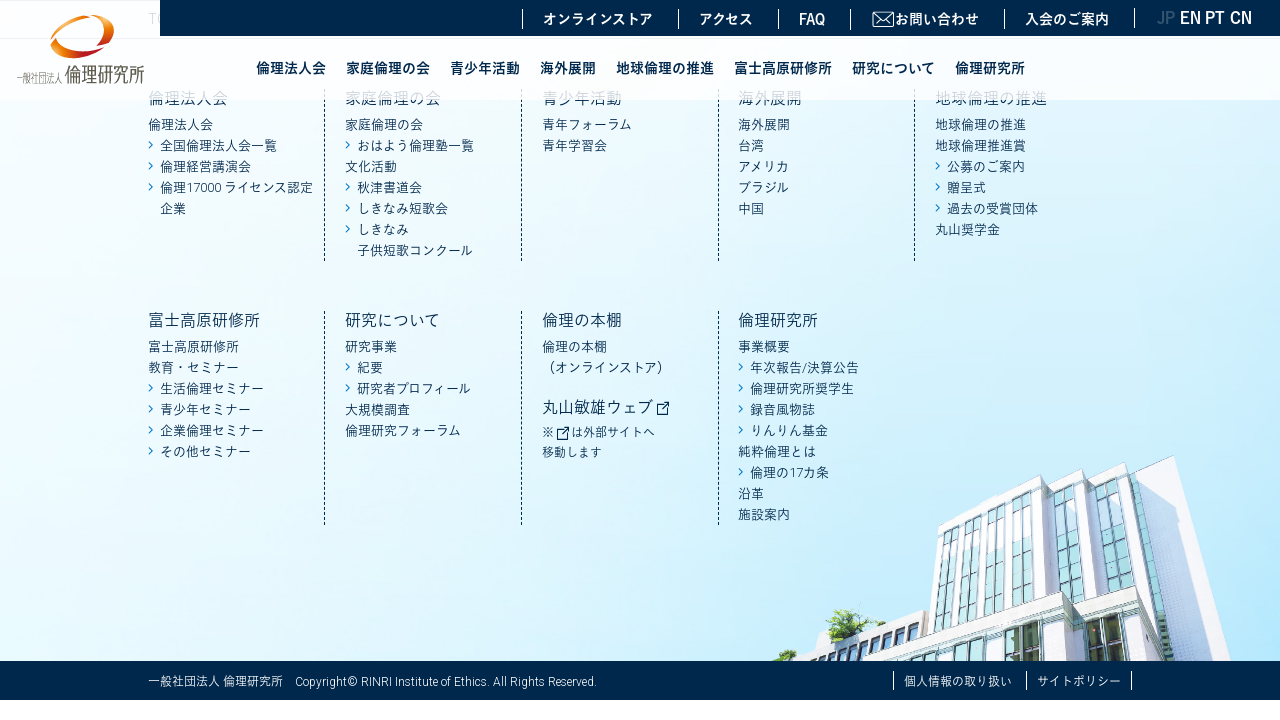

--- FILE ---
content_type: text/html; charset=UTF-8
request_url: https://www.rinri-jpn.or.jp/book_segment/global/
body_size: 15462
content:
<!DOCTYPE html>
<html lang="ja">
<head>
  <meta charset="utf-8">
  <meta http-equiv="X-UA-Compatible" content="IE=edge">
  <meta name="viewport" content="width=device-width, initial-scale=1, minimum-scale=1, maximum-scale=2, user-scalable=yes">
  <meta name="apple-mobile-web-app-capable" content="yes">
  <meta name="format-detection" content="telephone=no">
  <meta name="keywords" content="倫理研究所,倫理,純粋倫理,倫理法人会,家庭倫理の会,おはよう倫理塾,経営者モーニングセミナー,丸山敏秋,新世,職場の教養,しきなみ子供短歌,りんりん基金" />
  <link rel="shortcut icon" type="image/vnd.microsoft.icon" href="https://www.rinri-jpn.or.jp/wp-content/themes/rinri-jpn/img/favicons/favicon.ico" type="image/x-icon">
<link rel="icon" type="image/vnd.microsoft.icon" href="https://www.rinri-jpn.or.jp/wp-content/themes/rinri-jpn/img/favicons/favicon.ico">
<link rel="apple-touch-icon" sizes="57x57" href="https://www.rinri-jpn.or.jp/wp-content/themes/rinri-jpn/img/favicons/apple-touch-icon-57x57.png">
<link rel="apple-touch-icon" sizes="60x60" href="https://www.rinri-jpn.or.jp/wp-content/themes/rinri-jpn/img/favicons/apple-touch-icon-60x60.png">
<link rel="apple-touch-icon" sizes="72x72" href="https://www.rinri-jpn.or.jp/wp-content/themes/rinri-jpn/img/favicons/apple-touch-icon-72x72.png">
<link rel="apple-touch-icon" sizes="76x76" href="https://www.rinri-jpn.or.jp/wp-content/themes/rinri-jpn/img/favicons/apple-touch-icon-76x76.png">
<link rel="apple-touch-icon" sizes="114x114" href="https://www.rinri-jpn.or.jp/wp-content/themes/rinri-jpn/img/favicons/apple-touch-icon-114x114.png">
<link rel="apple-touch-icon" sizes="120x120" href="https://www.rinri-jpn.or.jp/wp-content/themes/rinri-jpn/img/favicons/apple-touch-icon-120x120.png">
<link rel="apple-touch-icon" sizes="144x144" href="https://www.rinri-jpn.or.jp/wp-content/themes/rinri-jpn/img/favicons/apple-touch-icon-144x144.png">
<link rel="apple-touch-icon" sizes="152x152" href="https://www.rinri-jpn.or.jp/wp-content/themes/rinri-jpn/img/favicons/apple-touch-icon-152x152.png">
<link rel="apple-touch-icon" sizes="180x180" href="https://www.rinri-jpn.or.jp/wp-content/themes/rinri-jpn/img/favicons/apple-touch-icon-180x180.png">
<link rel="icon" type="image/png" sizes="36x36" href="https://www.rinri-jpn.or.jp/wp-content/themes/rinri-jpn/img/favicons/android-chrome-36x36.png">
<link rel="icon" type="image/png" sizes="48x48" href="https://www.rinri-jpn.or.jp/wp-content/themes/rinri-jpn/img/favicons/android-chrome-48x48.png">
<link rel="icon" type="image/png" sizes="72x72" href="https://www.rinri-jpn.or.jp/wp-content/themes/rinri-jpn/img/favicons/android-chrome-72x72.png">
<link rel="icon" type="image/png" sizes="96x96" href="https://www.rinri-jpn.or.jp/wp-content/themes/rinri-jpn/img/favicons/android-chrome-96x96.png">
<link rel="icon" type="image/png" sizes="128x128" href="https://www.rinri-jpn.or.jp/wp-content/themes/rinri-jpn/img/favicons/android-chrome-128x128.png">
<link rel="icon" type="image/png" sizes="144x144" href="https://www.rinri-jpn.or.jp/wp-content/themes/rinri-jpn/img/favicons/android-chrome-144x144.png">
<link rel="icon" type="image/png" sizes="152x152" href="https://www.rinri-jpn.or.jp/wp-content/themes/rinri-jpn/img/favicons/android-chrome-152x152.png">
<link rel="icon" type="image/png" sizes="192x192" href="https://www.rinri-jpn.or.jp/wp-content/themes/rinri-jpn/img/favicons/android-chrome-192x192.png">
<link rel="icon" type="image/png" sizes="256x256" href="https://www.rinri-jpn.or.jp/wp-content/themes/rinri-jpn/img/favicons/android-chrome-256x256.png">
<link rel="icon" type="image/png" sizes="384x384" href="https://www.rinri-jpn.or.jp/wp-content/themes/rinri-jpn/img/favicons/android-chrome-384x384.png">
<link rel="icon" type="image/png" sizes="512x512" href="https://www.rinri-jpn.or.jp/wp-content/themes/rinri-jpn/img/favicons/android-chrome-512x512.png">
<link rel="icon" type="image/png" sizes="36x36" href="https://www.rinri-jpn.or.jp/wp-content/themes/rinri-jpn/img/favicons/icon-36x36.png">
<link rel="icon" type="image/png" sizes="48x48" href="https://www.rinri-jpn.or.jp/wp-content/themes/rinri-jpn/img/favicons/icon-48x48.png">
<link rel="icon" type="image/png" sizes="72x72" href="https://www.rinri-jpn.or.jp/wp-content/themes/rinri-jpn/img/favicons/icon-72x72.png">
<link rel="icon" type="image/png" sizes="96x96" href="https://www.rinri-jpn.or.jp/wp-content/themes/rinri-jpn/img/favicons/icon-96x96.png">
<link rel="icon" type="image/png" sizes="128x128" href="https://www.rinri-jpn.or.jp/wp-content/themes/rinri-jpn/img/favicons/icon-128x128.png">
<link rel="icon" type="image/png" sizes="144x144" href="https://www.rinri-jpn.or.jp/wp-content/themes/rinri-jpn/img/favicons/icon-144x144.png">
<link rel="icon" type="image/png" sizes="152x152" href="https://www.rinri-jpn.or.jp/wp-content/themes/rinri-jpn/img/favicons/icon-152x152.png">
<link rel="icon" type="image/png" sizes="160x160" href="https://www.rinri-jpn.or.jp/wp-content/themes/rinri-jpn/img/favicons/icon-160x160.png">
<link rel="icon" type="image/png" sizes="192x192" href="https://www.rinri-jpn.or.jp/wp-content/themes/rinri-jpn/img/favicons/icon-192x192.png">
<link rel="icon" type="image/png" sizes="196x196" href="https://www.rinri-jpn.or.jp/wp-content/themes/rinri-jpn/img/favicons/icon-196x196.png">
<link rel="icon" type="image/png" sizes="256x256" href="https://www.rinri-jpn.or.jp/wp-content/themes/rinri-jpn/img/favicons/icon-256x256.png">
<link rel="icon" type="image/png" sizes="384x384" href="https://www.rinri-jpn.or.jp/wp-content/themes/rinri-jpn/img/favicons/icon-384x384.png">
<link rel="icon" type="image/png" sizes="512x512" href="https://www.rinri-jpn.or.jp/wp-content/themes/rinri-jpn/img/favicons/icon-512x512.png">
<link rel="icon" type="image/png" sizes="16x16" href="https://www.rinri-jpn.or.jp/wp-content/themes/rinri-jpn/img/favicons/icon-16x16.png">
<link rel="icon" type="image/png" sizes="24x24" href="https://www.rinri-jpn.or.jp/wp-content/themes/rinri-jpn/img/favicons/icon-24x24.png">
<link rel="icon" type="image/png" sizes="32x32" href="https://www.rinri-jpn.or.jp/wp-content/themes/rinri-jpn/img/favicons/icon-32x32.png">
<link rel="manifest" href="https://www.rinri-jpn.or.jp/wp-content/themes/rinri-jpn/img/favicons/manifest.json">
  <!-- <link rel="icon" href="/image/common/favicon.ico" type="image/x-icon"> -->
  <!-- <link rel="apple-touch-icon" href="/favicon.gif"> -->
  <!-- <link rel="stylesheet" href="https://www.rinri-jpn.or.jp/wp-content/themes/rinri-jpn/print.css" media="print" /> -->
  <!-- <link rel="shortcut icon" href=""> -->
  <!-- <link rel="icon" href="img/common/favicon.ico"> -->
  <!-- <link rel="apple-touch-icon" href=""> -->
  <!-- <link href="https://fonts.googleapis.com/css?family=Lato:400,700" rel="stylesheet"> -->
  <link href="https://www.rinri-jpn.or.jp/wp-content/themes/rinri-jpn/style.css" rel="stylesheet">
  <link href="https://fonts.googleapis.com/css?family=Roboto:300" rel="stylesheet">
  <meta name="description" content="">
  <meta name="keywords" content="">
  <title>海外展開 | 一般社団法人倫理研究所一般社団法人倫理研究所</title>
  
		<!-- All in One SEO 4.9.3 - aioseo.com -->
	<meta name="robots" content="max-image-preview:large" />
	<link rel="canonical" href="https://www.rinri-jpn.or.jp/book_segment/global/" />
	<meta name="generator" content="All in One SEO (AIOSEO) 4.9.3" />
		<script type="application/ld+json" class="aioseo-schema">
			{"@context":"https:\/\/schema.org","@graph":[{"@type":"BreadcrumbList","@id":"https:\/\/www.rinri-jpn.or.jp\/book_segment\/global\/#breadcrumblist","itemListElement":[{"@type":"ListItem","@id":"https:\/\/www.rinri-jpn.or.jp#listItem","position":1,"name":"\u30db\u30fc\u30e0","item":"https:\/\/www.rinri-jpn.or.jp","nextItem":{"@type":"ListItem","@id":"https:\/\/www.rinri-jpn.or.jp\/book_segment\/global\/#listItem","name":"\u6d77\u5916\u5c55\u958b"}},{"@type":"ListItem","@id":"https:\/\/www.rinri-jpn.or.jp\/book_segment\/global\/#listItem","position":2,"name":"\u6d77\u5916\u5c55\u958b","previousItem":{"@type":"ListItem","@id":"https:\/\/www.rinri-jpn.or.jp#listItem","name":"\u30db\u30fc\u30e0"}}]},{"@type":"CollectionPage","@id":"https:\/\/www.rinri-jpn.or.jp\/book_segment\/global\/#collectionpage","url":"https:\/\/www.rinri-jpn.or.jp\/book_segment\/global\/","name":"\u6d77\u5916\u5c55\u958b | \u4e00\u822c\u793e\u56e3\u6cd5\u4eba\u502b\u7406\u7814\u7a76\u6240","inLanguage":"ja","isPartOf":{"@id":"https:\/\/www.rinri-jpn.or.jp\/#website"},"breadcrumb":{"@id":"https:\/\/www.rinri-jpn.or.jp\/book_segment\/global\/#breadcrumblist"}},{"@type":"Organization","@id":"https:\/\/www.rinri-jpn.or.jp\/#organization","name":"\u4e00\u822c\u793e\u56e3\u6cd5\u4eba\u502b\u7406\u7814\u7a76\u6240","description":"\u4e00\u822c\u793e\u56e3\u6cd5\u4eba\u502b\u7406\u7814\u7a76\u6240\u306e\u516c\u5f0f\u30db\u30fc\u30e0\u30da\u30fc\u30b8\u3067\u3059\u3002\u502b\u7406\u7814\u7a76\u6240\u306f\u6c11\u9593\u306e\u793e\u4f1a\u6559\u80b2\u56e3\u4f53\u3068\u3057\u3066\u3001\u69d8\u3005\u306a\u751f\u6daf\u5b66\u7fd2\u6d3b\u52d5\u3092\u5c55\u958b\u3057\u3066\u3044\u307e\u3059\u3002","url":"https:\/\/www.rinri-jpn.or.jp\/"},{"@type":"WebSite","@id":"https:\/\/www.rinri-jpn.or.jp\/#website","url":"https:\/\/www.rinri-jpn.or.jp\/","name":"\u4e00\u822c\u793e\u56e3\u6cd5\u4eba\u502b\u7406\u7814\u7a76\u6240","description":"\u4e00\u822c\u793e\u56e3\u6cd5\u4eba\u502b\u7406\u7814\u7a76\u6240\u306e\u516c\u5f0f\u30db\u30fc\u30e0\u30da\u30fc\u30b8\u3067\u3059\u3002\u502b\u7406\u7814\u7a76\u6240\u306f\u6c11\u9593\u306e\u793e\u4f1a\u6559\u80b2\u56e3\u4f53\u3068\u3057\u3066\u3001\u69d8\u3005\u306a\u751f\u6daf\u5b66\u7fd2\u6d3b\u52d5\u3092\u5c55\u958b\u3057\u3066\u3044\u307e\u3059\u3002","inLanguage":"ja","publisher":{"@id":"https:\/\/www.rinri-jpn.or.jp\/#organization"}}]}
		</script>
		<!-- All in One SEO -->

<link rel="alternate" type="application/rss+xml" title="一般社団法人倫理研究所 &raquo; 海外展開 ページセグメント のフィード" href="https://www.rinri-jpn.or.jp/book_segment/global/feed/" />
<style id='wp-img-auto-sizes-contain-inline-css' type='text/css'>
img:is([sizes=auto i],[sizes^="auto," i]){contain-intrinsic-size:3000px 1500px}
/*# sourceURL=wp-img-auto-sizes-contain-inline-css */
</style>
<style id='wp-emoji-styles-inline-css' type='text/css'>

	img.wp-smiley, img.emoji {
		display: inline !important;
		border: none !important;
		box-shadow: none !important;
		height: 1em !important;
		width: 1em !important;
		margin: 0 0.07em !important;
		vertical-align: -0.1em !important;
		background: none !important;
		padding: 0 !important;
	}
/*# sourceURL=wp-emoji-styles-inline-css */
</style>
<style id='wp-block-library-inline-css' type='text/css'>
:root{--wp-block-synced-color:#7a00df;--wp-block-synced-color--rgb:122,0,223;--wp-bound-block-color:var(--wp-block-synced-color);--wp-editor-canvas-background:#ddd;--wp-admin-theme-color:#007cba;--wp-admin-theme-color--rgb:0,124,186;--wp-admin-theme-color-darker-10:#006ba1;--wp-admin-theme-color-darker-10--rgb:0,107,160.5;--wp-admin-theme-color-darker-20:#005a87;--wp-admin-theme-color-darker-20--rgb:0,90,135;--wp-admin-border-width-focus:2px}@media (min-resolution:192dpi){:root{--wp-admin-border-width-focus:1.5px}}.wp-element-button{cursor:pointer}:root .has-very-light-gray-background-color{background-color:#eee}:root .has-very-dark-gray-background-color{background-color:#313131}:root .has-very-light-gray-color{color:#eee}:root .has-very-dark-gray-color{color:#313131}:root .has-vivid-green-cyan-to-vivid-cyan-blue-gradient-background{background:linear-gradient(135deg,#00d084,#0693e3)}:root .has-purple-crush-gradient-background{background:linear-gradient(135deg,#34e2e4,#4721fb 50%,#ab1dfe)}:root .has-hazy-dawn-gradient-background{background:linear-gradient(135deg,#faaca8,#dad0ec)}:root .has-subdued-olive-gradient-background{background:linear-gradient(135deg,#fafae1,#67a671)}:root .has-atomic-cream-gradient-background{background:linear-gradient(135deg,#fdd79a,#004a59)}:root .has-nightshade-gradient-background{background:linear-gradient(135deg,#330968,#31cdcf)}:root .has-midnight-gradient-background{background:linear-gradient(135deg,#020381,#2874fc)}:root{--wp--preset--font-size--normal:16px;--wp--preset--font-size--huge:42px}.has-regular-font-size{font-size:1em}.has-larger-font-size{font-size:2.625em}.has-normal-font-size{font-size:var(--wp--preset--font-size--normal)}.has-huge-font-size{font-size:var(--wp--preset--font-size--huge)}.has-text-align-center{text-align:center}.has-text-align-left{text-align:left}.has-text-align-right{text-align:right}.has-fit-text{white-space:nowrap!important}#end-resizable-editor-section{display:none}.aligncenter{clear:both}.items-justified-left{justify-content:flex-start}.items-justified-center{justify-content:center}.items-justified-right{justify-content:flex-end}.items-justified-space-between{justify-content:space-between}.screen-reader-text{border:0;clip-path:inset(50%);height:1px;margin:-1px;overflow:hidden;padding:0;position:absolute;width:1px;word-wrap:normal!important}.screen-reader-text:focus{background-color:#ddd;clip-path:none;color:#444;display:block;font-size:1em;height:auto;left:5px;line-height:normal;padding:15px 23px 14px;text-decoration:none;top:5px;width:auto;z-index:100000}html :where(.has-border-color){border-style:solid}html :where([style*=border-top-color]){border-top-style:solid}html :where([style*=border-right-color]){border-right-style:solid}html :where([style*=border-bottom-color]){border-bottom-style:solid}html :where([style*=border-left-color]){border-left-style:solid}html :where([style*=border-width]){border-style:solid}html :where([style*=border-top-width]){border-top-style:solid}html :where([style*=border-right-width]){border-right-style:solid}html :where([style*=border-bottom-width]){border-bottom-style:solid}html :where([style*=border-left-width]){border-left-style:solid}html :where(img[class*=wp-image-]){height:auto;max-width:100%}:where(figure){margin:0 0 1em}html :where(.is-position-sticky){--wp-admin--admin-bar--position-offset:var(--wp-admin--admin-bar--height,0px)}@media screen and (max-width:600px){html :where(.is-position-sticky){--wp-admin--admin-bar--position-offset:0px}}

/*# sourceURL=wp-block-library-inline-css */
</style><style id='global-styles-inline-css' type='text/css'>
:root{--wp--preset--aspect-ratio--square: 1;--wp--preset--aspect-ratio--4-3: 4/3;--wp--preset--aspect-ratio--3-4: 3/4;--wp--preset--aspect-ratio--3-2: 3/2;--wp--preset--aspect-ratio--2-3: 2/3;--wp--preset--aspect-ratio--16-9: 16/9;--wp--preset--aspect-ratio--9-16: 9/16;--wp--preset--color--black: #000000;--wp--preset--color--cyan-bluish-gray: #abb8c3;--wp--preset--color--white: #ffffff;--wp--preset--color--pale-pink: #f78da7;--wp--preset--color--vivid-red: #cf2e2e;--wp--preset--color--luminous-vivid-orange: #ff6900;--wp--preset--color--luminous-vivid-amber: #fcb900;--wp--preset--color--light-green-cyan: #7bdcb5;--wp--preset--color--vivid-green-cyan: #00d084;--wp--preset--color--pale-cyan-blue: #8ed1fc;--wp--preset--color--vivid-cyan-blue: #0693e3;--wp--preset--color--vivid-purple: #9b51e0;--wp--preset--gradient--vivid-cyan-blue-to-vivid-purple: linear-gradient(135deg,rgb(6,147,227) 0%,rgb(155,81,224) 100%);--wp--preset--gradient--light-green-cyan-to-vivid-green-cyan: linear-gradient(135deg,rgb(122,220,180) 0%,rgb(0,208,130) 100%);--wp--preset--gradient--luminous-vivid-amber-to-luminous-vivid-orange: linear-gradient(135deg,rgb(252,185,0) 0%,rgb(255,105,0) 100%);--wp--preset--gradient--luminous-vivid-orange-to-vivid-red: linear-gradient(135deg,rgb(255,105,0) 0%,rgb(207,46,46) 100%);--wp--preset--gradient--very-light-gray-to-cyan-bluish-gray: linear-gradient(135deg,rgb(238,238,238) 0%,rgb(169,184,195) 100%);--wp--preset--gradient--cool-to-warm-spectrum: linear-gradient(135deg,rgb(74,234,220) 0%,rgb(151,120,209) 20%,rgb(207,42,186) 40%,rgb(238,44,130) 60%,rgb(251,105,98) 80%,rgb(254,248,76) 100%);--wp--preset--gradient--blush-light-purple: linear-gradient(135deg,rgb(255,206,236) 0%,rgb(152,150,240) 100%);--wp--preset--gradient--blush-bordeaux: linear-gradient(135deg,rgb(254,205,165) 0%,rgb(254,45,45) 50%,rgb(107,0,62) 100%);--wp--preset--gradient--luminous-dusk: linear-gradient(135deg,rgb(255,203,112) 0%,rgb(199,81,192) 50%,rgb(65,88,208) 100%);--wp--preset--gradient--pale-ocean: linear-gradient(135deg,rgb(255,245,203) 0%,rgb(182,227,212) 50%,rgb(51,167,181) 100%);--wp--preset--gradient--electric-grass: linear-gradient(135deg,rgb(202,248,128) 0%,rgb(113,206,126) 100%);--wp--preset--gradient--midnight: linear-gradient(135deg,rgb(2,3,129) 0%,rgb(40,116,252) 100%);--wp--preset--font-size--small: 13px;--wp--preset--font-size--medium: 20px;--wp--preset--font-size--large: 36px;--wp--preset--font-size--x-large: 42px;--wp--preset--spacing--20: 0.44rem;--wp--preset--spacing--30: 0.67rem;--wp--preset--spacing--40: 1rem;--wp--preset--spacing--50: 1.5rem;--wp--preset--spacing--60: 2.25rem;--wp--preset--spacing--70: 3.38rem;--wp--preset--spacing--80: 5.06rem;--wp--preset--shadow--natural: 6px 6px 9px rgba(0, 0, 0, 0.2);--wp--preset--shadow--deep: 12px 12px 50px rgba(0, 0, 0, 0.4);--wp--preset--shadow--sharp: 6px 6px 0px rgba(0, 0, 0, 0.2);--wp--preset--shadow--outlined: 6px 6px 0px -3px rgb(255, 255, 255), 6px 6px rgb(0, 0, 0);--wp--preset--shadow--crisp: 6px 6px 0px rgb(0, 0, 0);}:where(.is-layout-flex){gap: 0.5em;}:where(.is-layout-grid){gap: 0.5em;}body .is-layout-flex{display: flex;}.is-layout-flex{flex-wrap: wrap;align-items: center;}.is-layout-flex > :is(*, div){margin: 0;}body .is-layout-grid{display: grid;}.is-layout-grid > :is(*, div){margin: 0;}:where(.wp-block-columns.is-layout-flex){gap: 2em;}:where(.wp-block-columns.is-layout-grid){gap: 2em;}:where(.wp-block-post-template.is-layout-flex){gap: 1.25em;}:where(.wp-block-post-template.is-layout-grid){gap: 1.25em;}.has-black-color{color: var(--wp--preset--color--black) !important;}.has-cyan-bluish-gray-color{color: var(--wp--preset--color--cyan-bluish-gray) !important;}.has-white-color{color: var(--wp--preset--color--white) !important;}.has-pale-pink-color{color: var(--wp--preset--color--pale-pink) !important;}.has-vivid-red-color{color: var(--wp--preset--color--vivid-red) !important;}.has-luminous-vivid-orange-color{color: var(--wp--preset--color--luminous-vivid-orange) !important;}.has-luminous-vivid-amber-color{color: var(--wp--preset--color--luminous-vivid-amber) !important;}.has-light-green-cyan-color{color: var(--wp--preset--color--light-green-cyan) !important;}.has-vivid-green-cyan-color{color: var(--wp--preset--color--vivid-green-cyan) !important;}.has-pale-cyan-blue-color{color: var(--wp--preset--color--pale-cyan-blue) !important;}.has-vivid-cyan-blue-color{color: var(--wp--preset--color--vivid-cyan-blue) !important;}.has-vivid-purple-color{color: var(--wp--preset--color--vivid-purple) !important;}.has-black-background-color{background-color: var(--wp--preset--color--black) !important;}.has-cyan-bluish-gray-background-color{background-color: var(--wp--preset--color--cyan-bluish-gray) !important;}.has-white-background-color{background-color: var(--wp--preset--color--white) !important;}.has-pale-pink-background-color{background-color: var(--wp--preset--color--pale-pink) !important;}.has-vivid-red-background-color{background-color: var(--wp--preset--color--vivid-red) !important;}.has-luminous-vivid-orange-background-color{background-color: var(--wp--preset--color--luminous-vivid-orange) !important;}.has-luminous-vivid-amber-background-color{background-color: var(--wp--preset--color--luminous-vivid-amber) !important;}.has-light-green-cyan-background-color{background-color: var(--wp--preset--color--light-green-cyan) !important;}.has-vivid-green-cyan-background-color{background-color: var(--wp--preset--color--vivid-green-cyan) !important;}.has-pale-cyan-blue-background-color{background-color: var(--wp--preset--color--pale-cyan-blue) !important;}.has-vivid-cyan-blue-background-color{background-color: var(--wp--preset--color--vivid-cyan-blue) !important;}.has-vivid-purple-background-color{background-color: var(--wp--preset--color--vivid-purple) !important;}.has-black-border-color{border-color: var(--wp--preset--color--black) !important;}.has-cyan-bluish-gray-border-color{border-color: var(--wp--preset--color--cyan-bluish-gray) !important;}.has-white-border-color{border-color: var(--wp--preset--color--white) !important;}.has-pale-pink-border-color{border-color: var(--wp--preset--color--pale-pink) !important;}.has-vivid-red-border-color{border-color: var(--wp--preset--color--vivid-red) !important;}.has-luminous-vivid-orange-border-color{border-color: var(--wp--preset--color--luminous-vivid-orange) !important;}.has-luminous-vivid-amber-border-color{border-color: var(--wp--preset--color--luminous-vivid-amber) !important;}.has-light-green-cyan-border-color{border-color: var(--wp--preset--color--light-green-cyan) !important;}.has-vivid-green-cyan-border-color{border-color: var(--wp--preset--color--vivid-green-cyan) !important;}.has-pale-cyan-blue-border-color{border-color: var(--wp--preset--color--pale-cyan-blue) !important;}.has-vivid-cyan-blue-border-color{border-color: var(--wp--preset--color--vivid-cyan-blue) !important;}.has-vivid-purple-border-color{border-color: var(--wp--preset--color--vivid-purple) !important;}.has-vivid-cyan-blue-to-vivid-purple-gradient-background{background: var(--wp--preset--gradient--vivid-cyan-blue-to-vivid-purple) !important;}.has-light-green-cyan-to-vivid-green-cyan-gradient-background{background: var(--wp--preset--gradient--light-green-cyan-to-vivid-green-cyan) !important;}.has-luminous-vivid-amber-to-luminous-vivid-orange-gradient-background{background: var(--wp--preset--gradient--luminous-vivid-amber-to-luminous-vivid-orange) !important;}.has-luminous-vivid-orange-to-vivid-red-gradient-background{background: var(--wp--preset--gradient--luminous-vivid-orange-to-vivid-red) !important;}.has-very-light-gray-to-cyan-bluish-gray-gradient-background{background: var(--wp--preset--gradient--very-light-gray-to-cyan-bluish-gray) !important;}.has-cool-to-warm-spectrum-gradient-background{background: var(--wp--preset--gradient--cool-to-warm-spectrum) !important;}.has-blush-light-purple-gradient-background{background: var(--wp--preset--gradient--blush-light-purple) !important;}.has-blush-bordeaux-gradient-background{background: var(--wp--preset--gradient--blush-bordeaux) !important;}.has-luminous-dusk-gradient-background{background: var(--wp--preset--gradient--luminous-dusk) !important;}.has-pale-ocean-gradient-background{background: var(--wp--preset--gradient--pale-ocean) !important;}.has-electric-grass-gradient-background{background: var(--wp--preset--gradient--electric-grass) !important;}.has-midnight-gradient-background{background: var(--wp--preset--gradient--midnight) !important;}.has-small-font-size{font-size: var(--wp--preset--font-size--small) !important;}.has-medium-font-size{font-size: var(--wp--preset--font-size--medium) !important;}.has-large-font-size{font-size: var(--wp--preset--font-size--large) !important;}.has-x-large-font-size{font-size: var(--wp--preset--font-size--x-large) !important;}
/*# sourceURL=global-styles-inline-css */
</style>

<style id='classic-theme-styles-inline-css' type='text/css'>
/*! This file is auto-generated */
.wp-block-button__link{color:#fff;background-color:#32373c;border-radius:9999px;box-shadow:none;text-decoration:none;padding:calc(.667em + 2px) calc(1.333em + 2px);font-size:1.125em}.wp-block-file__button{background:#32373c;color:#fff;text-decoration:none}
/*# sourceURL=/wp-includes/css/classic-themes.min.css */
</style>
<link rel='stylesheet' id='contact-form-7-css' href='https://www.rinri-jpn.or.jp/wp-content/plugins/contact-form-7/includes/css/styles.css?ver=6.1.4' type='text/css' media='all' />
<script type="text/javascript" src="https://www.rinri-jpn.or.jp/wp-includes/js/jquery/jquery.min.js?ver=3.7.1" id="jquery-core-js"></script>
<script type="text/javascript" src="https://www.rinri-jpn.or.jp/wp-includes/js/jquery/jquery-migrate.min.js?ver=3.4.1" id="jquery-migrate-js"></script>
<script type="text/javascript" id="3d-flip-book-client-locale-loader-js-extra">
/* <![CDATA[ */
var FB3D_CLIENT_LOCALE = {"ajaxurl":"https://www.rinri-jpn.or.jp/wp-admin/admin-ajax.php","dictionary":{"Table of contents":"Table of contents","Close":"Close","Bookmarks":"Bookmarks","Thumbnails":"Thumbnails","Search":"Search","Share":"Share","Facebook":"Facebook","Twitter":"Twitter","Email":"Email","Play":"Play","Previous page":"Previous page","Next page":"Next page","Zoom in":"Zoom in","Zoom out":"Zoom out","Fit view":"Fit view","Auto play":"Auto play","Full screen":"Full screen","More":"More","Smart pan":"Smart pan","Single page":"Single page","Sounds":"Sounds","Stats":"Stats","Print":"Print","Download":"Download","Goto first page":"Goto first page","Goto last page":"Goto last page"},"images":"https://www.rinri-jpn.or.jp/wp-content/plugins/interactive-3d-flipbook-powered-physics-engine/assets/images/","jsData":{"urls":[],"posts":{"ids_mis":[],"ids":[]},"pages":[],"firstPages":[],"bookCtrlProps":[],"bookTemplates":[]},"key":"3d-flip-book","pdfJS":{"pdfJsLib":"https://www.rinri-jpn.or.jp/wp-content/plugins/interactive-3d-flipbook-powered-physics-engine/assets/js/pdf.min.js?ver=4.3.136","pdfJsWorker":"https://www.rinri-jpn.or.jp/wp-content/plugins/interactive-3d-flipbook-powered-physics-engine/assets/js/pdf.worker.js?ver=4.3.136","stablePdfJsLib":"https://www.rinri-jpn.or.jp/wp-content/plugins/interactive-3d-flipbook-powered-physics-engine/assets/js/stable/pdf.min.js?ver=2.5.207","stablePdfJsWorker":"https://www.rinri-jpn.or.jp/wp-content/plugins/interactive-3d-flipbook-powered-physics-engine/assets/js/stable/pdf.worker.js?ver=2.5.207","pdfJsCMapUrl":"https://www.rinri-jpn.or.jp/wp-content/plugins/interactive-3d-flipbook-powered-physics-engine/assets/cmaps/"},"cacheurl":"https://www.rinri-jpn.or.jp/wp-content/uploads/3d-flip-book/cache/","pluginsurl":"https://www.rinri-jpn.or.jp/wp-content/plugins/","pluginurl":"https://www.rinri-jpn.or.jp/wp-content/plugins/interactive-3d-flipbook-powered-physics-engine/","thumbnailSize":{"width":"150","height":"150"},"version":"1.16.17"};
//# sourceURL=3d-flip-book-client-locale-loader-js-extra
/* ]]> */
</script>
<script type="text/javascript" src="https://www.rinri-jpn.or.jp/wp-content/plugins/interactive-3d-flipbook-powered-physics-engine/assets/js/client-locale-loader.js?ver=1.16.17" id="3d-flip-book-client-locale-loader-js" async="async" data-wp-strategy="async"></script>
<link rel="https://api.w.org/" href="https://www.rinri-jpn.or.jp/wp-json/" /><link rel="EditURI" type="application/rsd+xml" title="RSD" href="https://www.rinri-jpn.or.jp/xmlrpc.php?rsd" />
<meta name="generator" content="WordPress 6.9" />
		<script type="text/javascript">
				(function(c,l,a,r,i,t,y){
					c[a]=c[a]||function(){(c[a].q=c[a].q||[]).push(arguments)};t=l.createElement(r);t.async=1;
					t.src="https://www.clarity.ms/tag/"+i+"?ref=wordpress";y=l.getElementsByTagName(r)[0];y.parentNode.insertBefore(t,y);
				})(window, document, "clarity", "script", "sf3e961qsp");
		</script>
				<style>
			.tsmlt-download-btn {
				display: inline-block;
				padding: 10px 20px;
				background: #0073aa;
				color: #fff !important;
				border-radius: 5px;
				text-decoration: none;
				font-weight: bold;
				transition: background 0.3s ease;
			}
			.tsmlt-download-btn:hover {
				background: #005177;
			}
		</style>
		  <!-- Global site tag (gtag.js) - Google Analytics -->
  <script async src="https://www.googletagmanager.com/gtag/js?id=G-W2X6F7DMD8"></script>
  <script>
  window.dataLayer = window.dataLayer || [];
  function gtag(){dataLayer.push(arguments);}
  gtag('js', new Date());
  gtag('config', 'G-W2X6F7DMD8');
  </script>
  <!-- Google tag (gtag.js) GA4--> 
  <script async src="https://www.googletagmanager.com/gtag/js?id=G-277EQECHP7"></script>
  <script>
  window.dataLayer = window.dataLayer || [];
  function gtag(){dataLayer.push(arguments);}
  gtag('js', new Date()); 
  gtag('config', 'G-277EQECHP7'); 
  </script>
  <!--typesquare-->
  <script type="text/javascript" src="//typesquare.com/3/tsst/script/ja/typesquare.js?65b49e838de84a47844325b3ac1e02e5" charset="utf-8"></script>

  </head>
  <body>
  <header data-fixmode="top" id="fixedNav">
    <div class="wrapper">
      <h1 class="left logo">
        <a href="https://www.rinri-jpn.or.jp/top/">
          <img src="https://www.rinri-jpn.or.jp/wp-content/themes/rinri-jpn/img/common/header_logo.svg" alt="倫理研究所" class="rollover">
        </a>
      </h1>
      <div id="bgUl"></div>
<nav class="right">
  <div class="upper_nav pc">
    <ul class="text_center">
      <li class="stn"><a href="https://www.rinri-jpn.or.jp/ec/html/" class="rollover">オンラインストア</a></li>
      <li class="stn"><a href="https://www.rinri-jpn.or.jp/about/access/" class="rollover">アクセス</a></li>
      <li class="stn"><a href="https://www.rinri-jpn.or.jp/faq/" class="rollover">FAQ</a></li>
      <li class="stn"><a href="https://www.rinri-jpn.or.jp/contact/" class="rollover"><span class="icon mail"></span>お問い合わせ</a></li>
      <li class="stn"><a href="https://www.rinri-jpn.or.jp/membership/" class="rollover">入会のご案内</a></li>
      <li>
        <ul class="nav-lang">
          <li><a href="/" class="active">JP</a></li>
          <li><a href="/english/" class="">EN</a></li>
          <li><a href="/portuguese/" class="">PT</a></li>
          <li><a href="/china/" class="">CN</a></li>
        </ul>
      </li>
    </ul>
  </div>
  <div class="lower_nav pc">
    <ul id="nabW">
      <li class="navB">
        <a id="houjin" class="tabNoAnk" href="https://www.rinri-jpn.or.jp/houjin/" class="rollover">倫理法人会<span class="smmk"></span></a>
        <ul class="navB_ul submenu_img_text houjin">
          <li>
            <a href="https://www.rinri-jpn.or.jp/houjin/" class="">
              <div class="img gn_houjin">倫理法人会</div>
              <div>｢企業に倫理を<span class="thin">、</span>職場に心を<span class="thin">、</span>家庭に愛を｣<br>をスローガンに、7万3千社の企業が倫理経営を学んでいます。</div>
            </a>
          </li>
          <li>
            <a href="https://www.rinri-jpn.or.jp/houjin/list/" class="">
              <div class="img gn_houjinkai_ichiran">各都道府県倫理法人会一覧</div>
              <div>都道府県倫理法人会の住所・連絡先及び<br>ホームページへのリンクを掲載しています。　　　　　</div>
            </a>
          </li>
          <li>
            <a href="https://www.rinri-jpn.or.jp/houjin/rinri17000/" class="">
              <div class="img gn_rinri17000">倫理17000 ライセンス認定企業</div>
              <div>倫理法人会憲章の理念と活動指針に則った経営を行う模範企業を認定する制度です。<br>　　　　　</div>
            </a>
          </li>
        </ul>
      </li>
      <li class="navB">
        <a id="katei" class="tabNoAnk" href="https://www.rinri-jpn.or.jp/katei/" class="rollover">家庭倫理の会<span class="smmk"></span></a>
        <ul class="navB_ul submenu_img_text katei">
          <li>
            <a href="https://www.rinri-jpn.or.jp/katei/">
              <div class="img gn_katei">家庭倫理の会</div>
              <div>健全な家庭づくりへ向けて、<br>生涯学習として純粋倫理を学び<span class="thin">、</span>実践し<span class="thin">、</span><br>その輪を拡げる活動をしています。</div>
            </a>
          </li>
          <li>
            <a href="https://www.rinri-jpn.or.jp/katei/morning/" class="">
              <div class="img gn_ohayou_ichiran">おはよう倫理塾一覧</div>
              <div>全国各地で開催されている<br>「おはよう倫理塾」の会場と所在地を<br>掲載しています。</div>
            </a>
          </li>
          <li>
            <a href="https://www.rinri-jpn.or.jp/katei/culture/" class="">
              <div class="img gn_culture">文化活動</div>
              <div>書道や短歌づくりを通して生活の浄化と<br>個性の発揚をめざし、純粋倫理の学びと<br>倫理普及に取り組んでいます。</div>
            </a>
          </li>
        </ul>
      </li>
      <li id="global" class="navB">
        <a class="tabNoAnk" href="https://www.rinri-jpn.or.jp/youth/" class="rollover">青少年活動<span class="smmk"></span></a>
        <ul class="navB_ul">
          <li>
            <a href="https://www.rinri-jpn.or.jp/youth/" class="">
              <div class="img gn_snn01">青年フォーラム</div>
            </a>
          </li>
          <!-- <li>
            <a href="https://www.rinri-jpn.or.jp/youth/desert/" class="">
              <div class="img gn_snn02">沙漠緑化青年隊</div>
            </a>
          </li> -->
          <li>
            <a href="https://www.rinri-jpn.or.jp/youth/rinri/" class="">
              <div class="img gn_snn03">青年学習会</div>
            </a>
          </li>
					<!--
          <li>
            <a class="cs" href="https://www.rinri-jpn.or.jp/youth/" class="">
              <div class="img gn_snn04">子供倫理塾<span>Coming Soon</span></div>
            </a>
          </li>
					-->
        </ul>
      </li>
      <li id="global" class="navB">
        <a class="tabNoAnk" href="https://www.rinri-jpn.or.jp/global/" class="rollover">海外展開<span class="smmk"></span></a>
        <ul class="navB_ul">
          <li>
            <a href="https://www.rinri-jpn.or.jp/global/#taiwan" class="">
              <div class="img gn_taiwan">台湾</div>
            </a>
          </li>
          <li>
            <a href="https://www.rinri-jpn.or.jp/global/#america" class="">
              <div class="img gn_usa">アメリカ</div>
            </a>
          </li>
          <li>
            <a href="https://www.rinri-jpn.or.jp/global/#brazil" class="">
              <div class="img gn_brazil">ブラジル</div>
            </a>
          </li>
          <li>
            <a href="https://www.rinri-jpn.or.jp/global/#china" class="">
              <div class="img gn_china">中国</div>
            </a>
          </li>
        </ul>
      </li>
      <li class="navB">
        <a id="earthrinri" class="tabNoAnk" href="https://www.rinri-jpn.or.jp/earthrinri/" class="rollover">地球倫理の推進<span class="smmk"></span></a>
        <ul class="navB_ul">
          <li>
            <a href="https://www.rinri-jpn.or.jp/earthrinri/" class="">
              <div class="img gn_suisin">地球倫理の推進</div>
            </a>
          </li>
          <li>
            <a href="https://www.rinri-jpn.or.jp/earthrinri/#prize" class="">
              <div class="img gn_award">地球倫理推進賞</div>
            </a>
          </li>
          <li>
            <a href="https://www.rinri-jpn.or.jp/earthrinri/m_scholarship/" class="">
              <div class="img gn_shougakukin">丸山奨学金</div>
            </a>
          </li>
          <!-- <li>
            <a href="https://www.rinri-jpn.or.jp/earthrinri/#earth-forest" class="">
              <div class="img gn_mori">地球倫理の森</div>
            </a>
          </li> -->
        </ul>
      </li>
      <li class="navB">
        <a id="fuji" class="tabNoAnk" href="https://www.rinri-jpn.or.jp/fuji_ec/" class="rollover">富士高原研修所<span class="smmk"></span></a>
        <ul class="navB_ul">
          <li>
            <a href="https://www.rinri-jpn.or.jp/fuji_ec/" class="">
              <div class="img gn_kyouiku">富士高原研修所</div>
            </a>
          </li>
          <li>
            <a href="https://www.rinri-jpn.or.jp/fuji_ec/seminar/" class="">
              <div class="img gn_seminar">教育・セミナー</div>
            </a>
          </li>
        </ul>
      </li>
      <li class="navB">
        <a id="research" class="tabNoAnk" href="https://www.rinri-jpn.or.jp/research/" class="rollover">研究について<span class="smmk"></span></a>
        <ul class="navB_ul rese">
          <li>
            <a class="" href="https://www.rinri-jpn.or.jp/research/">
              <div class="img gn_kenkyu">研究事業</div>
            </a>
          </li>
          <li>
            <a class="" href="https://www.rinri-jpn.or.jp/research/investigation/">
              <div class="img gn_chousa">大規模調査</div>
            </a>
          </li>
          <li>
            <a class="" href="https://www.rinri-jpn.or.jp/research/forum/">
              <div class="img gn_forum">倫理研究フォーラム</div>
            </a>
          </li>
        </ul>
      </li>
      <li class="navB">
        <a id="about" class="tabNoAnk" href="https://www.rinri-jpn.or.jp/about/" class="rollover"><span class="smmk"></span>倫理研究所</a>
        <ul class="navB_ul about">
          <li>
            <a class="" href="https://www.rinri-jpn.or.jp/about/">
              <div class="img gn_about">倫理研究所について</div>
            </a>
          </li>
          <li>
            <a class="" href="https://www.rinri-jpn.or.jp/about/rinri/">
              <div class="img gn_junsui">純粋倫理とは</div>
            </a>
          </li>
          <li>
            <a class="" href="https://www.rinri-jpn.or.jp/about/history/">
              <div class="img gn_enkaku">沿革</div>
            </a>
          </li>
          <li>
            <a class="" href="https://www.rinri-jpn.or.jp/about/access/">
              <div class="img gn_shisetsu">施設案内</div>
            </a>
          </li>
        </ul>
      </li>
    </ul>
  </div>
</nav>
<button class="menu_btn"><img src="https://www.rinri-jpn.or.jp/wp-content/themes/rinri-jpn/img/common/menu.png" alt="MENU"></button>
    </div>

<style>
  .comingsoon li:after {
    display: none;
  }
</style>
  </header>

  <aside class="sp menu">
    <div>
      <div class="menu_wrapper">
        <button class="menu_close">×</button>
        <ul class="link_bar">
          <li>
            <a href="https://www.rinri-jpn.or.jp/membership/" class="rollover member">入会のご案内</a>
          </li>
          <li>
            <a href="https://www.rinri-jpn.or.jp/news/?y=2026" class="rollover news">お知らせ</a>
          </li>
          <li class="navlang">
            <ul class="navlang__wrap">
              <li><a href="/" class="active">JP</a></li>
              <li><a href="/english/" class="">EN</a></li>
              <li><a href="/portuguese/" class="">PT</a></li>
              <li><a href="/china/" class="">CN</a></li>
            </ul>
          </li>
        </ul>
        <div class="menu_content">
          <ul class="acc_box">
            <li><a href="https://www.rinri-jpn.or.jp/">TOP</a></li>
            <li>
              <input type="checkbox" id="menu_acc4" class="acc">
              <label for="menu_acc4">倫理法人会</label>
              <ul class="acc_content">
                <li><a href="https://www.rinri-jpn.or.jp/houjin/">倫理法人会</a></li>
                <li><a href="https://www.rinri-jpn.or.jp/houjin/list/">全国倫理法人会一覧</a></li>
                <li><a href="https://www.rinri-jpn.or.jp/houjin/rinri17000/">倫理17000<br>ライセンス認定企業</a></li>
              </ul>
            </li>
            <li>
              <input type="checkbox" id="menu_acc3" class="acc">
              <label for="menu_acc3">家庭倫理の会</label>
              <ul class="acc_content">
                <li><a href="https://www.rinri-jpn.or.jp/katei/">家庭倫理の会</a></li>
                <li><a href="https://www.rinri-jpn.or.jp/katei/morning/">おはよう倫理塾一覧</a></li>
                <li class="child">
                  <input type="checkbox" id="menu_acc3_c1" class="acc">
                  <label for="menu_acc3_c1">文化活動</label>
                  <ul class="acc_content_c">
                    <li><a href="https://www.rinri-jpn.or.jp/katei/culture/">文化活動</a></li>
                    <li><a href="https://www.rinri-jpn.or.jp/katei/culture/#shodo">秋津書道会</a></li>
                    <li><a href="https://www.rinri-jpn.or.jp/katei/culture/#tanka">しきなみ短歌会</a></li>
                    <li><a href="https://www.rinri-jpn.or.jp/katei/culture/shikinami_concours/">しきなみ<br class="visible-sp">子供短歌コンクール</a></li>
                  </ul>
                </li>
              </ul>
            </li>
            <li>
              <input type="checkbox" id="menu_acc9" class="acc">
              <label for="menu_acc9">青少年活動</label>
              <ul class="acc_content">
                <li><a href="https://www.rinri-jpn.or.jp/youth/">青年フォーラム</a></li>
                <!-- <li><a href="https://www.rinri-jpn.or.jp/youth/desert/">沙漠緑化青年隊</a></li> -->
                <li><a href="https://www.rinri-jpn.or.jp/youth/rinri/">青年学習会</a></li>
								<!--
                <li><a href="#">子供倫理塾</a><span>Coming Soon</span></li>
								-->
              </ul>
            </li>
            <li>
              <input type="checkbox" id="menu_acc6" class="acc">
              <label for="menu_acc6">海外展開</label>
              <ul class="acc_content">
                <li><a href="https://www.rinri-jpn.or.jp/global/">海外展開</a></li>
                <li><a href="https://www.rinri-jpn.or.jp/global/#taiwan">台湾</a></li>
                <li><a href="https://www.rinri-jpn.or.jp/global/#america">アメリカ</a></li>
                <li><a href="https://www.rinri-jpn.or.jp/global/#brazil">ブラジル</a></li>
                <li><a href="https://www.rinri-jpn.or.jp/global/#china">中国</a></li>
              </ul>
            </li>
            <li>
              <input type="checkbox" id="menu_acc5" class="acc">
              <label for="menu_acc5">地球倫理の推進</label>
              <ul class="acc_content">
                <li><a href="https://www.rinri-jpn.or.jp/earthrinri/">地球倫理の推進</a></li>
                <li style="display:none;" class="child"><!-- 非表示-------------------- -->
                  <input type="checkbox" id="menu_acc5_c1" class="acc">
                  <label for="menu_acc5_c1">地球倫理の森</label>
                  <ul class="acc_content_c">
                    <li><a href="https://www.rinri-jpn.or.jp/earthrinri/#earth-forest">地球倫理の森</a></li>
                    <li><a href="https://www.rinri-jpn.or.jp/earthrinri/forest_kubuqi/">[ 恩格貝 ]</a></li>
                    <li><a href="https://www.rinri-jpn.or.jp/earthrinri/forest_ulanbuh/">[ ウランブハ ]</a></li>
                  </ul>
                </li><!-- 非表示------------------------------------------------------- -->
                <li class="child">
                  <input type="checkbox" id="menu_acc5_c2" class="acc">
                  <label for="menu_acc5_c2">地球倫理推進賞</label>
                  <ul class="acc_content_c">
                    <li><a href="https://www.rinri-jpn.or.jp/earthrinri/#prize">地球倫理推進賞</a></li>
                    <li><a href="https://www.rinri-jpn.or.jp/earthrinri/#awards/">公募のご案内</a></li>
                    <li><a href="https://www.rinri-jpn.or.jp/earthrinri/awards/#ceremony/">贈呈式</a></li>
                    <li><a href="https://www.rinri-jpn.or.jp/earthrinri/awards/archive/">過去の受賞団体</a></li>
                  </ul>
                </li>
                <li><a href="https://www.rinri-jpn.or.jp/earthrinri/m_scholarship">丸山奨学金</a></li>
              </ul>
            </li>

            <li>
              <input type="checkbox" id="menu_acc7" class="acc">
              <label for="menu_acc7">富士高原研修所</label>
				<ul class="acc_content">
                    <li><a href="https://www.rinri-jpn.or.jp/fuji_ec/seminar/">富士高原研修所</a></li>
                    <li><a href="https://www.rinri-jpn.or.jp/fuji_ec/seminar/#seikatsu">生活倫理セミナー</a></li>
                    <li><a href="https://www.rinri-jpn.or.jp/fuji_ec/seminar/#seishonen">青少年セミナー</a></li>
                    <li><a href="https://www.rinri-jpn.or.jp/fuji_ec/seminar/#kigyou">企業倫理セミナー</a></li>
                    <li><a href="https://www.rinri-jpn.or.jp/fuji_ec/seminar/#sonota">その他セミナー</a></li>
				</ul>
            </li>
            <li>
              <input type="checkbox" id="menu_acc2" class="acc">
              <label for="menu_acc2">研究について</label>
              <ul class="acc_content">
                <li class="child">
                  <input type="checkbox" id="menu_acc2_c1" class="acc">
                  <label for="menu_acc2_c1">研究事業</label>
                  <ul class="acc_content_c">
                    <li><a href="https://www.rinri-jpn.or.jp/research/">研究事業</a></li>
                    <li><a href="https://www.rinri-jpn.or.jp/research/bulletin/">紀要 </a></li>
                    <li><a href="https://www.rinri-jpn.or.jp/research/researcher/">研究者プロフィール</a></li>
                  </ul>
                </li>
                <li><a href="https://www.rinri-jpn.or.jp/research/investigation/">大規模調査</a></li>
                <li><a href="https://www.rinri-jpn.or.jp/research/forum/">倫理研究フォーラム</a></li>
              </ul>
            </li>
            <li><a href="https://www.rinri-jpn.or.jp/ec/html/">倫理の本棚</a></li>
            <li>
              <input type="checkbox" id="menu_acc1" class="acc">
              <label for="menu_acc1">倫理研究所</label>
              <ul class="acc_content">
                <li class="child">
                  <input type="checkbox" id="menu_acc1_c1" class="acc">
                  <label for="menu_acc1_c1">事業概要</label>
                  <ul class="acc_content_c">
                    <li><a href="https://www.rinri-jpn.or.jp/about/">事業概要</a></li>
                    <li><a href="https://www.rinri-jpn.or.jp/about/organization/annualreport/">年次報告/決算公告</a></li>
                    <li><a href="https://www.rinri-jpn.or.jp/about/organization/r_scholarship/">倫理研究所奨学生</a></li>
                    <li><a href="https://www.rinri-jpn.or.jp/about/organization/radio/">録音風物誌</a></li>
                    <li><a href="https://www.rinri-jpn.or.jp/about/organization/rinrin_supportfund/">りんりん基金</a></li>
                  </ul>
                </li>
                <li class="child">
                  <input type="checkbox" id="menu_acc1_c2" class="acc">
                  <label for="menu_acc1_c2">純粋倫理とは</label>
                  <ul class="acc_content_c">
                    <li><a href="https://www.rinri-jpn.or.jp/about/rinri/">純粋倫理とは</a></li>
                    <li><a href="https://www.rinri-jpn.or.jp/about/rinri/17principles/">倫理の17カ条</a></li>
                  </ul>
                </li>
                <li><a href="https://www.rinri-jpn.or.jp/about/history/">沿革</a></li>
                <li><a href="https://www.rinri-jpn.or.jp/about/access/">施設案内</a></li>
              </ul>
            </li>
            <li><a href="https://www.rinri-jpn.or.jp/about/access/">アクセス</a></li>
            <li><a href="https://www.rinri-jpn.or.jp/faq/">FAQ</a></li>
            <li><a href="https://www.rinri-jpn.or.jp/contact/">お問い合わせ</a></li>
            <li><a href="https://www.rinri-jpn.or.jp/privacy/">個人情報の取り扱い</a></li>
            <li><a href="https://www.rinri-jpn.or.jp/sitepolicy/">サイトポリシー</a></li>
          </ul>
          <div class="copy">Copyright&copy; RINRI Institute of Ethics. All Rights Reserved.</div>
        </div>
      </div>
    </div>
  </aside>
  <aside class="gotop">
    <button class="">
      <div class="arrow_up"></div>
    </button>
  </aside>

  <footer>
    <div class="breadcrumb pc">
      <div class="wrapper">
                <nav>
          <ul>
            <li><a href="https://www.rinri-jpn.or.jp/top/" class="rollover">TOP</a></li>
            <li>海外展開 | 一般社団法人倫理研究所</li>          </ul>
        </nav>
              </div>
    </div>
    <div class="body pc">
      <div class="wrapper">
        <nav>
          <ul>
            <li><span>倫理法人会</span></li>
            <li><a href="https://www.rinri-jpn.or.jp/houjin/houjin/">倫理法人会</a>
              <ul>
                <li><a href="https://www.rinri-jpn.or.jp/houjin/list/">全国倫理法人会一覧</a></li>
                <li><a href="https://www.rinri-jpn.or.jp/houjin/lecture/">倫理経営講演会</a></li>
                <li><a href="https://www.rinri-jpn.or.jp/houjin/rinri17000/">倫理17000 ライセンス認定企業</a></li>
              </ul>
            </li>
          </ul>
          <ul>
            <li><span>家庭倫理の会</span></li>
            <li><a href="https://www.rinri-jpn.or.jp/katei/">家庭倫理の会</a>
              <ul>
                <li><a href="https://www.rinri-jpn.or.jp/katei/morning/">おはよう倫理塾一覧</a></li>
              </ul>
            </li>
            <li><a href="https://www.rinri-jpn.or.jp/katei/culture/">文化活動</a>
              <ul>
                <li><a href="https://www.rinri-jpn.or.jp/katei/culture/#shodo">秋津書道会</a></li>
                <li><a href="https://www.rinri-jpn.or.jp/katei/culture/#tanka">しきなみ短歌会</a></li>
                <li><a href="https://www.rinri-jpn.or.jp/katei/culture/shikinami_concours/">しきなみ<br>子供短歌コンクール</a></li>
              </ul>
            </li>
          </ul>
          <ul>
            <li><span>青少年活動</span></li>
            <li><a href="https://www.rinri-jpn.or.jp/youth/">青年フォーラム</a></li>
            <!-- <li><a href="https://www.rinri-jpn.or.jp/youth/desert/">沙漠緑化青年隊</a></li> -->
            <li><a href="https://www.rinri-jpn.or.jp/youth/rinri/">青年学習会</a></li>
						<!--
            <li><span class="cs">子供倫理塾</span></li>
						-->
          </ul>
          <ul>
            <li><span>海外展開</span></li>
            <li><a href="https://www.rinri-jpn.or.jp/global/">海外展開</a></li>
            <li><a href="https://www.rinri-jpn.or.jp/global/#taiwan">台湾</a></li>
            <li><a href="https://www.rinri-jpn.or.jp/global/#america">アメリカ</a></li>
            <li><a href="https://www.rinri-jpn.or.jp/global/#brazil">ブラジル</a></li>
            <li><a href="https://www.rinri-jpn.or.jp/global/#china">中国</a>
              <!-- <ul>
                <li>
                  <a href="global/japan-china_debate/">日中討論会</a>
                </li>
              </ul> -->
            </li>
          </ul>
          <ul>
            <li><span>地球倫理の推進</span></li>
            <li><a href="https://www.rinri-jpn.or.jp/earthrinri/">地球倫理の推進</a></li>
            <li><a href="https://www.rinri-jpn.or.jp/earthrinri/#prize">地球倫理推進賞</a>
              <ul>
                <li><a href="https://www.rinri-jpn.or.jp/earthrinri/awards/">公募のご案内</a></li>
                <li><a href="https://www.rinri-jpn.or.jp/earthrinri/awards/ceremony/">贈呈式</a></li>
                <li><a href="https://www.rinri-jpn.or.jp/earthrinri/awards/archive/">過去の受賞団体</a></li>
              </ul>
            </li>
            <li><a href="https://www.rinri-jpn.or.jp/earthrinri/m_scholarship/">丸山奨学金</a></li>
            <!-- <li><a href="https://www.rinri-jpn.or.jp/earthrinri/#earth-forest">地球倫理の森</a>
              <ul>
                <li><a href="https://www.rinri-jpn.or.jp/earthrinri/forest_kubuqi/">[ 恩格貝 ]</a></li>
                <li><a href="https://www.rinri-jpn.or.jp/earthrinri/forest_ulanbuh/">[ ウランブハ ]</a></li>
              </ul>
            </li> -->
          </ul>
          <ul>
            <li><span>富士高原研修所</span></li>
            <li><a href="https://www.rinri-jpn.or.jp/fuji_ec/">富士高原研修所</a></li>
            <li><a href="https://www.rinri-jpn.or.jp/fuji_ec/seminar/">教育・セミナー</a>
              <ul>
                <li><a href="https://www.rinri-jpn.or.jp/fuji_ec/seminar/#seikatsu">生活倫理セミナー</a></li>
                <li><a href="https://www.rinri-jpn.or.jp/fuji_ec/seminar/#seishonen">青少年セミナー</a></li>
                <li><a href="https://www.rinri-jpn.or.jp/fuji_ec/seminar/#kigyou">企業倫理セミナー</a></li>
                <li><a href="https://www.rinri-jpn.or.jp/fuji_ec/seminar/#sonota">その他セミナー</a></li>
              </ul>
            </li>
          </ul>
          <ul>
            <li><span>研究について</span></li>
            <li><a href="https://www.rinri-jpn.or.jp/research/">研究事業</a>
              <ul>
                <li><a href="https://www.rinri-jpn.or.jp/research/bulletin/">紀要</a></li>
                <li><a href="https://www.rinri-jpn.or.jp/research/researcher/">研究者プロフィール</a></li>
              </ul>
            </li>
            <li><a href="https://www.rinri-jpn.or.jp/research/investigation/">大規模調査</a></li>
            <li><a href="https://www.rinri-jpn.or.jp/research/forum/">倫理研究フォーラム</a></li>
          </ul>
          <ul>
            <li><span>倫理の本棚</span></li>
            <li><a href="https://www.rinri-jpn.or.jp/ec/html/">倫理の本棚<br>（オンラインストア）</a></li>
            <li class="maruyama_link">
              <a href="https://founder.rinri-jpn.or.jp/" target="_blank">丸山敏雄ウェブ <img src="https://www.rinri-jpn.or.jp/wp-content/themes/rinri-jpn/img/common/external_blue.png"></a>
              <div class="note">※ <img src="https://www.rinri-jpn.or.jp/wp-content/themes/rinri-jpn/img/common/external_blue.png">は外部サイトへ<br>移動します</div>
            </li>
          </ul>
          <ul>
            <li><span>倫理研究所</span></li>
            <li><a href="https://www.rinri-jpn.or.jp/about/">事業概要</a>
              <ul>
                <li><a href="https://www.rinri-jpn.or.jp/about/annualreport/">年次報告/決算公告</a></li>
                <li><a href="https://www.rinri-jpn.or.jp/about/r_scholarship/">倫理研究所奨学生</a></li>
                <li><a href="https://www.rinri-jpn.or.jp/about/radio/">録音風物誌</a></li>
                <li><a href="https://www.rinri-jpn.or.jp/about/rinrin_supportfund/">りんりん基金</a></li>
              </ul>
            </li>
            <li><a href="https://www.rinri-jpn.or.jp/about/rinri/">純粋倫理とは</a>
              <ul>
                <li><a href="https://www.rinri-jpn.or.jp/about/rinri/17principles/">倫理の17カ条</a></li>
              </ul>
            </li>
            <li><a href="https://www.rinri-jpn.or.jp/about/history/">沿革</a></li>
            <li><a href="https://www.rinri-jpn.or.jp/about/access/">施設案内</a></li>
          </ul>
        </nav>
      </div>
    </div>
    <div class="footer">
      <div class="wrapper clearfix">
        <div><div class="pc">一般社団法人 倫理研究所　</div>Copyright&copy; RINRI Institute of Ethics. All Rights Reserved.</div>
        <ul class="pc float_r">
          <li><a href="https://www.rinri-jpn.or.jp/privacy/">個人情報の取り扱い</a></li>
          <li><a href="https://www.rinri-jpn.or.jp/sitepolicy/">サイトポリシー</a></li>
        </ul>
      </div>
    </div>
  </footer>
  <script src="https://www.rinri-jpn.or.jp/wp-content/themes/rinri-jpn/js/jquery-3.3.1.min.js"></script>
  <script type="text/javascript" src="//typesquare.com/accessor/script/typesquare.js?e1l9NoZqa78%3D" charset="utf-8"></script>
  <script src="https://www.rinri-jpn.or.jp/wp-content/themes/rinri-jpn/js/slick.min.js"></script>

  <script src="https://www.rinri-jpn.or.jp/wp-content/themes/rinri-jpn/js/jquery.fancybox.min.js"></script>
  <script src="https://www.rinri-jpn.or.jp/wp-content/themes/rinri-jpn/js/jquery.colorbox.js"></script>
  <script src="https://www.rinri-jpn.or.jp/wp-content/themes/rinri-jpn/js/common.js"></script>
  <script src="https://www.rinri-jpn.or.jp/wp-content/themes/rinri-jpn/js/pages.js"></script>
  <script src="https://www.rinri-jpn.or.jp/wp-content/themes/rinri-jpn/js/accordion.js"></script>

    

  
  <script type="speculationrules">
{"prefetch":[{"source":"document","where":{"and":[{"href_matches":"/*"},{"not":{"href_matches":["/wp-*.php","/wp-admin/*","/wp-content/uploads/*","/wp-content/*","/wp-content/plugins/*","/wp-content/themes/rinri-jpn/*","/*\\?(.+)"]}},{"not":{"selector_matches":"a[rel~=\"nofollow\"]"}},{"not":{"selector_matches":".no-prefetch, .no-prefetch a"}}]},"eagerness":"conservative"}]}
</script>
    <script type="text/javascript">
    document.addEventListener( 'wpcf7submit', function( event ) {
        // エラーが発生した場合（クラス名 'wpcf7-validation-errors' が存在するかで判定）
        if ( event.detail.status === 'validation_failed' || event.detail.status === 'mail_failed' ) {
            // フィールドごとのエラーメッセージのデフォルトクラス 'wpcf7-not-valid-tip' を新しいクラス名 'my-new-error-class' に変更
            var errorTips = document.querySelectorAll('.wpcf7-not-valid-tip');
            errorTips.forEach(function(tip) {
                tip.classList.remove('wpcf7-not-valid-tip');
                tip.classList.add('my-new-error-class');
            });

            // フォーム全体のレスポンスメッセージのデフォルトクラス 'wpcf7-response-output' を変更したい場合
            var responseOutput = document.querySelector('.wpcf7-response-output');
            if (responseOutput) {
                // ここでは例として 'wpcf7-validation-errors' を 'my-new-errors' に、
                // 'wpcf7-mail-sent-ng' を 'my-mail-failed' に変更する例
                if (responseOutput.classList.contains('wpcf7-validation-errors')) {
                    responseOutput.classList.remove('wpcf7-validation-errors');
                    responseOutput.classList.add('my-new-errors');
                } else if (responseOutput.classList.contains('wpcf7-mail-sent-ng')) {
                    responseOutput.classList.remove('wpcf7-mail-sent-ng');
                    responseOutput.classList.add('my-mail-failed');
                }
            }
        }
    }, false );
    </script>
    <script type="text/javascript" src="https://www.rinri-jpn.or.jp/wp-includes/js/dist/hooks.min.js?ver=dd5603f07f9220ed27f1" id="wp-hooks-js"></script>
<script type="text/javascript" src="https://www.rinri-jpn.or.jp/wp-includes/js/dist/i18n.min.js?ver=c26c3dc7bed366793375" id="wp-i18n-js"></script>
<script type="text/javascript" id="wp-i18n-js-after">
/* <![CDATA[ */
wp.i18n.setLocaleData( { 'text direction\u0004ltr': [ 'ltr' ] } );
//# sourceURL=wp-i18n-js-after
/* ]]> */
</script>
<script type="text/javascript" src="https://www.rinri-jpn.or.jp/wp-content/plugins/contact-form-7/includes/swv/js/index.js?ver=6.1.4" id="swv-js"></script>
<script type="text/javascript" id="contact-form-7-js-translations">
/* <![CDATA[ */
( function( domain, translations ) {
	var localeData = translations.locale_data[ domain ] || translations.locale_data.messages;
	localeData[""].domain = domain;
	wp.i18n.setLocaleData( localeData, domain );
} )( "contact-form-7", {"translation-revision-date":"2025-11-30 08:12:23+0000","generator":"GlotPress\/4.0.3","domain":"messages","locale_data":{"messages":{"":{"domain":"messages","plural-forms":"nplurals=1; plural=0;","lang":"ja_JP"},"This contact form is placed in the wrong place.":["\u3053\u306e\u30b3\u30f3\u30bf\u30af\u30c8\u30d5\u30a9\u30fc\u30e0\u306f\u9593\u9055\u3063\u305f\u4f4d\u7f6e\u306b\u7f6e\u304b\u308c\u3066\u3044\u307e\u3059\u3002"],"Error:":["\u30a8\u30e9\u30fc:"]}},"comment":{"reference":"includes\/js\/index.js"}} );
//# sourceURL=contact-form-7-js-translations
/* ]]> */
</script>
<script type="text/javascript" id="contact-form-7-js-before">
/* <![CDATA[ */
var wpcf7 = {
    "api": {
        "root": "https:\/\/www.rinri-jpn.or.jp\/wp-json\/",
        "namespace": "contact-form-7\/v1"
    },
    "cached": 1
};
//# sourceURL=contact-form-7-js-before
/* ]]> */
</script>
<script type="text/javascript" src="https://www.rinri-jpn.or.jp/wp-content/plugins/contact-form-7/includes/js/index.js?ver=6.1.4" id="contact-form-7-js"></script>
<script id="wp-emoji-settings" type="application/json">
{"baseUrl":"https://s.w.org/images/core/emoji/17.0.2/72x72/","ext":".png","svgUrl":"https://s.w.org/images/core/emoji/17.0.2/svg/","svgExt":".svg","source":{"concatemoji":"https://www.rinri-jpn.or.jp/wp-includes/js/wp-emoji-release.min.js?ver=6.9"}}
</script>
<script type="module">
/* <![CDATA[ */
/*! This file is auto-generated */
const a=JSON.parse(document.getElementById("wp-emoji-settings").textContent),o=(window._wpemojiSettings=a,"wpEmojiSettingsSupports"),s=["flag","emoji"];function i(e){try{var t={supportTests:e,timestamp:(new Date).valueOf()};sessionStorage.setItem(o,JSON.stringify(t))}catch(e){}}function c(e,t,n){e.clearRect(0,0,e.canvas.width,e.canvas.height),e.fillText(t,0,0);t=new Uint32Array(e.getImageData(0,0,e.canvas.width,e.canvas.height).data);e.clearRect(0,0,e.canvas.width,e.canvas.height),e.fillText(n,0,0);const a=new Uint32Array(e.getImageData(0,0,e.canvas.width,e.canvas.height).data);return t.every((e,t)=>e===a[t])}function p(e,t){e.clearRect(0,0,e.canvas.width,e.canvas.height),e.fillText(t,0,0);var n=e.getImageData(16,16,1,1);for(let e=0;e<n.data.length;e++)if(0!==n.data[e])return!1;return!0}function u(e,t,n,a){switch(t){case"flag":return n(e,"\ud83c\udff3\ufe0f\u200d\u26a7\ufe0f","\ud83c\udff3\ufe0f\u200b\u26a7\ufe0f")?!1:!n(e,"\ud83c\udde8\ud83c\uddf6","\ud83c\udde8\u200b\ud83c\uddf6")&&!n(e,"\ud83c\udff4\udb40\udc67\udb40\udc62\udb40\udc65\udb40\udc6e\udb40\udc67\udb40\udc7f","\ud83c\udff4\u200b\udb40\udc67\u200b\udb40\udc62\u200b\udb40\udc65\u200b\udb40\udc6e\u200b\udb40\udc67\u200b\udb40\udc7f");case"emoji":return!a(e,"\ud83e\u1fac8")}return!1}function f(e,t,n,a){let r;const o=(r="undefined"!=typeof WorkerGlobalScope&&self instanceof WorkerGlobalScope?new OffscreenCanvas(300,150):document.createElement("canvas")).getContext("2d",{willReadFrequently:!0}),s=(o.textBaseline="top",o.font="600 32px Arial",{});return e.forEach(e=>{s[e]=t(o,e,n,a)}),s}function r(e){var t=document.createElement("script");t.src=e,t.defer=!0,document.head.appendChild(t)}a.supports={everything:!0,everythingExceptFlag:!0},new Promise(t=>{let n=function(){try{var e=JSON.parse(sessionStorage.getItem(o));if("object"==typeof e&&"number"==typeof e.timestamp&&(new Date).valueOf()<e.timestamp+604800&&"object"==typeof e.supportTests)return e.supportTests}catch(e){}return null}();if(!n){if("undefined"!=typeof Worker&&"undefined"!=typeof OffscreenCanvas&&"undefined"!=typeof URL&&URL.createObjectURL&&"undefined"!=typeof Blob)try{var e="postMessage("+f.toString()+"("+[JSON.stringify(s),u.toString(),c.toString(),p.toString()].join(",")+"));",a=new Blob([e],{type:"text/javascript"});const r=new Worker(URL.createObjectURL(a),{name:"wpTestEmojiSupports"});return void(r.onmessage=e=>{i(n=e.data),r.terminate(),t(n)})}catch(e){}i(n=f(s,u,c,p))}t(n)}).then(e=>{for(const n in e)a.supports[n]=e[n],a.supports.everything=a.supports.everything&&a.supports[n],"flag"!==n&&(a.supports.everythingExceptFlag=a.supports.everythingExceptFlag&&a.supports[n]);var t;a.supports.everythingExceptFlag=a.supports.everythingExceptFlag&&!a.supports.flag,a.supports.everything||((t=a.source||{}).concatemoji?r(t.concatemoji):t.wpemoji&&t.twemoji&&(r(t.twemoji),r(t.wpemoji)))});
//# sourceURL=https://www.rinri-jpn.or.jp/wp-includes/js/wp-emoji-loader.min.js
/* ]]> */
</script>
</body>
</html>
<!--
Performance optimized by W3 Total Cache. Learn more: https://www.boldgrid.com/w3-total-cache/?utm_source=w3tc&utm_medium=footer_comment&utm_campaign=free_plugin

Disk: Enhanced  を使用したページ キャッシュ

Served from: www.rinri-jpn.or.jp @ 2026-01-23 02:34:48 by W3 Total Cache
-->

--- FILE ---
content_type: text/css
request_url: https://www.rinri-jpn.or.jp/wp-content/themes/rinri-jpn/style.css
body_size: 678
content:
/*
Theme Name: Rinri-jpn Theme
Theme URI:
Author: Uniearth
*/

@charset "utf-8";
/* CSS Document */

/*リセットCSS*/
@import url("./css/reset.css");

/*モジュールCSS*/
@import url("./css/modules.css");

/*slickCSS*/
@import url("./css/slick.css");
@import url("./css/slick-theme.css");

/* changesCSS */
@import url("./js/jquery.fancybox.min.css");

/*共通CSS*/
@import url("./css/common.css");

/*ページCSS*/
@import url("./css/pages.css");

/*colorboxCSS*/
@import url("./css/colorbox/colorbox.css");

/* effectCSS */
@import url("./css/effect.css") screen;


/* changesCSS */
@import url("./css/change.css");


/* 青少年活動 */
@import url("./css/youth.css");

/* プリントCSS */
@import url("./css/print.css") print;

/* 倫理17000 */
@import url("./css/rinri17000.css");